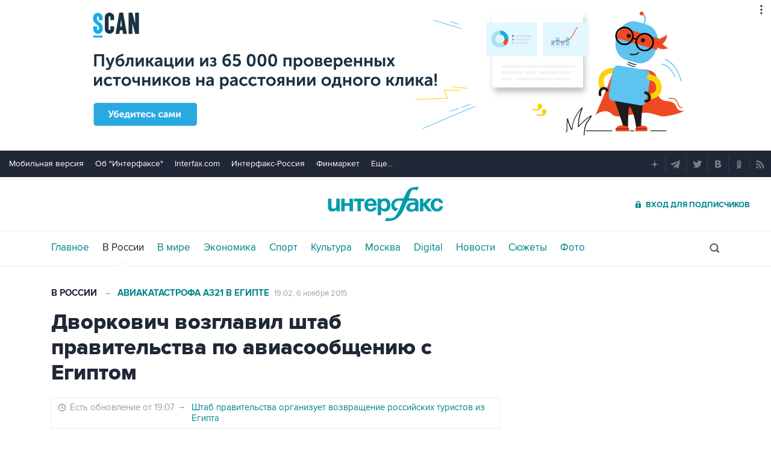

--- FILE ---
content_type: text/html
request_url: https://tns-counter.ru/nc01a**R%3Eundefined*interfax_ru/ru/UTF-8/tmsec=interfax/761511149***
body_size: -73
content:
E21F731C69739601X1769182721:E21F731C69739601X1769182721